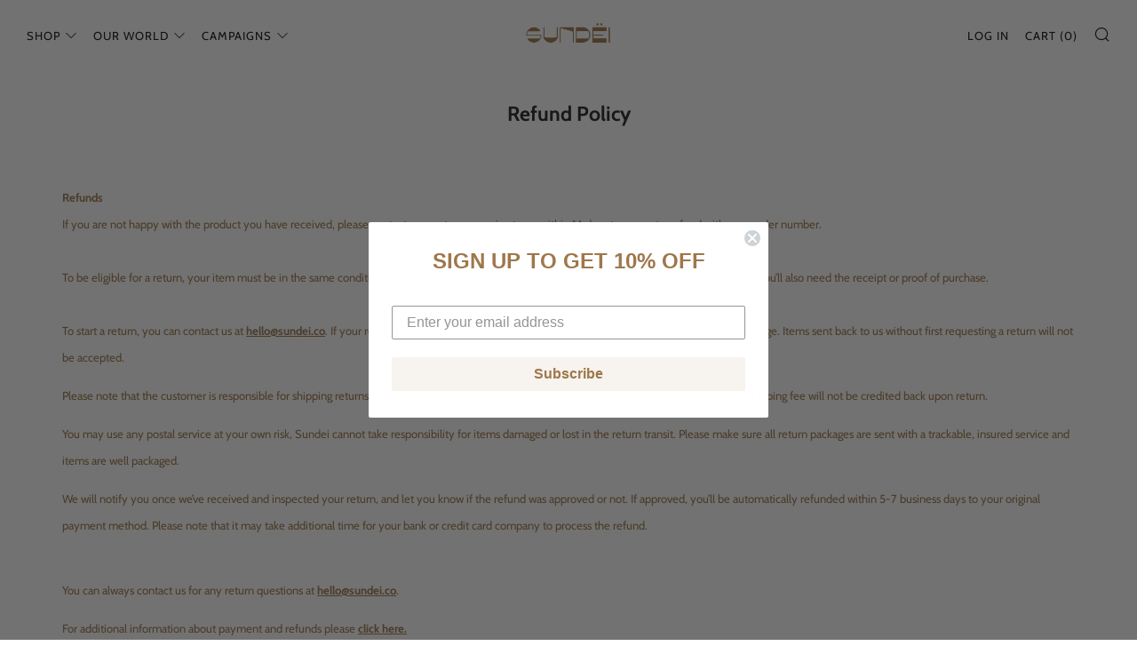

--- FILE ---
content_type: text/javascript
request_url: https://sundei.co/cdn/shop/t/10/assets/custom.js?v=152733329445290166911617908157
body_size: -750
content:
//# sourceMappingURL=/cdn/shop/t/10/assets/custom.js.map?v=152733329445290166911617908157
